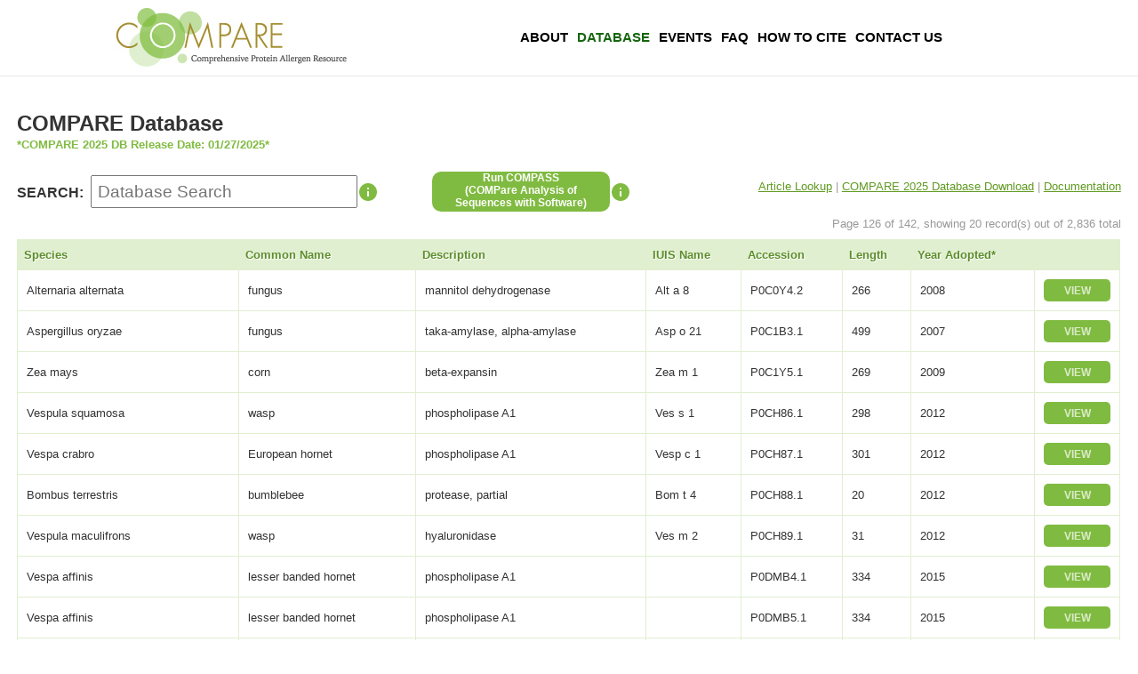

--- FILE ---
content_type: text/html; charset=UTF-8
request_url: https://db.comparedatabase.org/?page=126&sort=accession&direction=asc
body_size: 5035
content:
<!DOCTYPE html>
<html>
<head>
	<meta charset="utf-8"/>
	<meta name="viewport" content="width=device-width, initial-scale=1.0">

    <meta charset="utf-8"/>
    <meta name="viewport" content="width=device-width, initial-scale=1.0">

	<title>COMPARE Database</title>

	
<!-- Google tag (gtag.js) -->
<script async src="https://www.googletagmanager.com/gtag/js?id=G-B118CFG944"></script>
<script>
  window.dataLayer = window.dataLayer || [];
  function gtag(){dataLayer.push(arguments);}
  gtag("js", new Date());

  gtag("config", "G-B118CFG944");
</script>

	<!-- Google Tag Manager -->
		<script>(function(w,d,s,l,i){w[l]=w[l]||[];w[l].push({'gtm.start':
		new Date().getTime(),event:'gtm.js'});var f=d.getElementsByTagName(s)[0],
		j=d.createElement(s),dl=l!='dataLayer'?'&l='+l:'';j.async=true;j.src=
		'https://www.googletagmanager.com/gtm.js?id='+i+dl;f.parentNode.insertBefore(j,f);
		})(window,document,'script','dataLayer','GTM-P86NW7X');</script>
	<!-- End Google Tag Manager -->

	<link href="/favicon.ico" type="image/x-icon" rel="icon"/><link href="/favicon.ico" type="image/x-icon" rel="shortcut icon"/>	<link rel="stylesheet" href="/css/comparedb.css?v=1769018091"/>	<script src="/js/jquery-3.3.1.min.js"></script>	<script src="/js/jquery.tablesorter.js"></script>
</head>
<body>
	<!-- Google Tag Manager (noscript) -->
		<noscript><iframe src="https://www.googletagmanager.com/ns.html?id=GTM-P86NW7X"
		height="0" width="0" style="display:none;visibility:hidden"></iframe></noscript>
	<!-- End Google Tag Manager (noscript) -->

    <header>
        <div id="logo"><a class="compareLogo" href="/"></a></div>
        <nav>
            <ul>
                <li><a href="https://comparedatabase.org/about-compare-database/">About</a></li>
                <li><a class="active-page" href="/">Database</a></li>
                <!--<li><a href="https://comparedatabase.org/process-development/">Process Development</a></li>-->
                <!--<li><a href="https://comparedatabase.org/timeline/">Timeline</a></li> -->
                <li><a href="https://comparedatabase.org/events/">Events</a></li>
		<li><a href="https://comparedatabase.org/faq/">FAQ</a></li>
                <li><a href="https://comparedatabase.org/how-to-cite/">How To Cite</a></li>
                <li><a href="https://comparedatabase.org/contact-us/">Contact Us</a></li>
            </ul>
        </nav>
    </header><!-- header -->

    <div id="flashRender"></div>

    <div id="content">
		<!-- <div style="text-align: right; padding: 0em 1.5em 0em;">
		Powered by <a style="font-weight: bold; text-decoration: none;" href="http://foodrisk.org"><span style="color: #333">FoodRisk</span><span style="color: #499949;">.org</span></a></div> -->

		<h2 style = "margin-bottom: 0;">COMPARE Database</h2>
		<span style = "margin: 0 0 2em 0; font-size: .8em; font-weight: bold; color: #80bb41;">*COMPARE 2025 DB Release Date: 01/27/2025*</span>

<style>
/*
//#dbFunctions::after, 
#results::after { content:''; display:block; clear: both }
#searchInfo { position: relative; float: left; width: 24px height: 37px; }
#searchInfo .pop-up { display: none }
#searchInfo:hover .pop-up { display: block; position: absolute; top: 18px; left: 24px; padding: 1em; border: 1px solid #69923f; background: white; color: #333; font-size: .75em; width: 200px; }
*/
</style>

<!--
	<div id="dbFunctions">
		<div style="margin-bottom: 1.2em; margin-right: .5em; float: left;"><div class="input text"><label for="search">SEARCH:</label><input type="text" name="search" placeholder="Database Search" id="search" value=""/></div></div>

		<div id="searchInfo">
			<div class="pop-up" aria-haspopup="true">The <strong>COMPARE DB</strong> search function performs a literal text search on the fields below.</div>
		</div>

                <a href="https://comparefasta.comparedatabase.org"><button type="button" id = "compassButton" style = "text-align: center; font-size: 12px; width: 200px; height: 45px; border-radius: 10px; background-color: #80bb41; color: rgba(255,255,255, 0.9); cursor: pointer; margin: 0 0 0 5em; float:left;"><b>Run COMPASS<br/>(COMPare Analysis of <br/>Sequences with Software)</b></button></a>
		 <div id="compassInfo">
                        <div class="pop-up-compass" aria-haspopup="true">Bioinformatics utility for identification of protein sequence alignments with the COMPARE database.</div>
		</div>

		<div style="float: right; font-size: .8em; line-height: 35px;">
			<a style="color: #609a22" href="/articles/">Article Lookup</a><span style="color: #999"> | </span>
			<a style="color: #609a22" href="/docs/COMPARE-2019-FastA-Seq.pdf">2019 FastA (PDF)</a><span style="color: #999"> | </span>
			<a style="color: #609a22" href="/docs/COMPARE-2019-FastA-Seq.txt">2019 FastA (Text)</a><span style="color: #999"> | </span>
			<a style="color: #609a22" href="/docs/COMPARE-2019.xlsx">Download Data</a>
<span style="color: #999"> | </span>
			<a style="color: #609a22" href="/documentation">Documentation</a>
		</div>
	</div> #dbFunctions -->

	 <div id="dbFunctions">
                <div id="search_div"><div class="input text"><label for="search">SEARCH:</label><input type="text" name="search" placeholder="Database Search" id="search" value=""/></div></div>
                <div id="searchInfo">
                        	<div class="pop-up" aria-haspopup="true">The <strong>COMPARE DB</strong> search function performs a literal text search on the fields below.</div>
		</div>

		<div id="compass_div">
			<!--<button type="button" class = "compassButton" style = "text-align: center; font-size: 12px; width: 200px; height: 45px; border-radius: 10px; background-color: #80bb41; color: rgba(255,255,255, 0.9); cursor: pointer; margin: 0 0 0 5em;"><b> <a href="https://comparefasta.comparedatabase.org" class="compassLinkClass" style = "color:white; text-decoration:none;">Run COMPASS<br/>(COMPare Analysis of <br/>Sequences with Software)</b></a></button>-->
			<a href="https://comparefasta.comparedatabase.org" class="compassLinkClass" style = " text-align: center; font-size: 12px; font-weight: bold; width: 200px; height: 45px; border-radius: 10px; background-color: #80bb41; color: rgba(255,255,255, 0.9); cursor: pointer; margin: 0 0 0 5em; color:white; text-decoration:none; -webkit-appearance: button; -moz-appearance: button; appearance: button;">Run COMPASS<br/>(COMPare Analysis of <br/>Sequences with Software)</a>
		</div>
		<div id="compassInfo">
                                <div class="pop-up-compass" aria-haspopup="true">Bioinformatics utility for identification of protein sequence alignments with the COMPARE database.</div>
                </div>

		<div id="links_div">
			<a style="color: #609a22" href="/articles/">Article Lookup</a><span style="color: #999"> | </span>
<a style="color: #609a22" href="https://hesiglobal.org/compare2025-download/">COMPARE 2025 Database Download</a><span style="color: #999"> | </span>
			 <!-- <a style="color: #609a22" href="/docs/COMPARE-2024-02-02-FastA-Seq.pdf">2024 FastA (PDF)</a><span style="color: #999"> | </span>
		        <a style="color: #609a22" href="/docs/COMPARE-2024-02-02-FastA-Seq.txt" download>2024 FastA (Text)</a><span style="color: #999"> | </span>
                        <a style="color: #609a22" href="/docs/COMPARE-2024.xlsx">Download Data</a>
<span style="color: #999"> | </span> -->
                        <a style="color: #609a22" href="/documentation">Documentation</a>
                </div>

	</div>

<!--
		 <div id="compass_div">
			<a href="https://comparefasta.comparedatabase.org"><button type="button" id = "compassButton" style = "text-align: center; font-size: 12px; width: 200px; height: 45px; border-radius: 10px; background-color: #80bb41; color: rgba(255,255,255, 0.9); cursor: pointer; margin: 0 0 0 5em;"><b>Run COMPASS<br/>(COMPare Analysis of <br/>Sequences with Software)</b></button></a>
			 <div id="compassInfo">
				<div class="pop-up-compass" aria-haspopup="true">Bioinformatics utility for identification of protein sequence alignments with the COMPARE database.</div>
			</div>
		</div>

                <div id="links_div">
                        <a style="color: #609a22" href="/articles/">Article Lookup</a><span style="color: #999"> | </span>
                        <a style="color: #609a22" href="/docs/COMPARE-2019-FastA-Seq.pdf">2019 FastA (PDF)</a><span style="color: #999"> | </span>
                        <a style="color: #609a22" href="/docs/COMPARE-2019-FastA-Seq.txt">2019 FastA (Text)</a><span style="color: #999"> | </span>
                        <a style="color: #609a22" href="/docs/COMPARE-2019.xlsx">Download Data</a>
<span style="color: #999"> | </span>
                        <a style="color: #609a22" href="/documentation">Documentation</a>
                </div>
        </div> 
-->
	

	<div id='results'>

		<div style="float: right; color: #999; font-size: .8em; margin-bottom: .8em">
	Page 126 of 142, showing 20 record(s) out of 2,836 total</div>

	<table cellpadding="0" cellspacing="0" class="compare-table">
		<thead>
			<tr>
				<!--
				<th width="10%"><a href="/?sort=species&amp;direction=asc">Species</a></th>
				<th width="13%"><a href="/?sort=common_name&amp;direction=asc">Common Name</a></th>
				<th><a href="/?sort=definition&amp;direction=asc">Description</a></th>
				<th width="6%"><a href="/?sort=iuis_name&amp;direction=asc">IUIS Name</a></th>
				<th width="6%"><a class="asc" href="/?sort=accession&amp;direction=desc">Accession</a></th>
				<th width="6%"><a href="/?sort=length&amp;direction=asc">Length</a></th>
				<th width="6%"><a href="/?sort=year_adopted&amp;direction=asc">Year Adopted</a></th>
				<th width="70">&nbsp;</th>
				-->
				<th><a href="/?sort=species&amp;direction=asc">Species</a></th>
                <th><a href="/?sort=common_name&amp;direction=asc">Common Name</a></th>
                <th><a href="/?sort=definition&amp;direction=asc">Description</a></th>
                <th><a href="/?sort=iuis_name&amp;direction=asc">IUIS Name</a></th>
                <th><a class="asc" href="/?sort=accession&amp;direction=desc">Accession</a></th>
                <th><a href="/?sort=length&amp;direction=asc">Length</a></th>
                <th title ="*Entries before 2017 were adopted from AllergenOnline version 16 and therefor not reviewed by the COMPARE Peer Review Panel."><a href="/?sort=year_adopted&amp;direction=asc">Year Adopted*</a></th>
                <th>&nbsp;</th>

			</tr>
		</thead>
		<tbody>
				<tr>
			<td>Alternaria alternata</td>
			<td>fungus</td>
			<td>mannitol dehydrogenase</td>
			<td>Alt a 8</td>
			<td>P0C0Y4.2</td>
			<td>266</td>
			<td>2008</td>
			<td class="actions"><a href="/allergens/view/P0C0Y4.2"><strong>VIEW</strong></a></td>
		</tr>
				<tr>
			<td>Aspergillus oryzae</td>
			<td>fungus</td>
			<td>taka-amylase, alpha-amylase</td>
			<td>Asp o 21</td>
			<td>P0C1B3.1</td>
			<td>499</td>
			<td>2007</td>
			<td class="actions"><a href="/allergens/view/P0C1B3.1"><strong>VIEW</strong></a></td>
		</tr>
				<tr>
			<td>Zea mays</td>
			<td>corn</td>
			<td>beta-expansin</td>
			<td>Zea m 1</td>
			<td>P0C1Y5.1</td>
			<td>269</td>
			<td>2009</td>
			<td class="actions"><a href="/allergens/view/P0C1Y5.1"><strong>VIEW</strong></a></td>
		</tr>
				<tr>
			<td>Vespula squamosa</td>
			<td>wasp</td>
			<td>phospholipase A1</td>
			<td>Ves s 1</td>
			<td>P0CH86.1</td>
			<td>298</td>
			<td>2012</td>
			<td class="actions"><a href="/allergens/view/P0CH86.1"><strong>VIEW</strong></a></td>
		</tr>
				<tr>
			<td>Vespa crabro</td>
			<td>European hornet</td>
			<td>phospholipase A1</td>
			<td>Vesp c 1</td>
			<td>P0CH87.1</td>
			<td>301</td>
			<td>2012</td>
			<td class="actions"><a href="/allergens/view/P0CH87.1"><strong>VIEW</strong></a></td>
		</tr>
				<tr>
			<td>Bombus terrestris</td>
			<td>bumblebee</td>
			<td>protease, partial</td>
			<td>Bom t 4</td>
			<td>P0CH88.1</td>
			<td>20</td>
			<td>2012</td>
			<td class="actions"><a href="/allergens/view/P0CH88.1"><strong>VIEW</strong></a></td>
		</tr>
				<tr>
			<td>Vespula maculifrons</td>
			<td>wasp</td>
			<td>hyaluronidase</td>
			<td>Ves m 2</td>
			<td>P0CH89.1</td>
			<td>31</td>
			<td>2012</td>
			<td class="actions"><a href="/allergens/view/P0CH89.1"><strong>VIEW</strong></a></td>
		</tr>
				<tr>
			<td>Vespa affinis</td>
			<td>lesser banded hornet</td>
			<td>phospholipase A1</td>
			<td></td>
			<td>P0DMB4.1</td>
			<td>334</td>
			<td>2015</td>
			<td class="actions"><a href="/allergens/view/P0DMB4.1"><strong>VIEW</strong></a></td>
		</tr>
				<tr>
			<td>Vespa affinis</td>
			<td>lesser banded hornet</td>
			<td>phospholipase A1</td>
			<td></td>
			<td>P0DMB5.1</td>
			<td>334</td>
			<td>2015</td>
			<td class="actions"><a href="/allergens/view/P0DMB5.1"><strong>VIEW</strong></a></td>
		</tr>
				<tr>
			<td>Ambrosia trifida</td>
			<td>giant ragweed</td>
			<td>unknown function</td>
			<td>Amb t 5</td>
			<td>P10414.2</td>
			<td>73</td>
			<td>2007</td>
			<td class="actions"><a href="/allergens/view/P10414.2"><strong>VIEW</strong></a></td>
		</tr>
				<tr>
			<td>Equus caballus</td>
			<td>horse</td>
			<td>lysozyme</td>
			<td>Equ c 6</td>
			<td>P11376</td>
			<td>129</td>
			<td>2020</td>
			<td class="actions"><a href="/allergens/view/P11376"><strong>VIEW</strong></a></td>
		</tr>
				<tr>
			<td>Aspergillus oryzae</td>
			<td>fungus</td>
			<td>alkaline serine protease</td>
			<td>Asp o 13</td>
			<td>P12547.2</td>
			<td>403</td>
			<td>2007</td>
			<td class="actions"><a href="/allergens/view/P12547.2"><strong>VIEW</strong></a></td>
		</tr>
				<tr>
			<td>Chironomus thummi thummi</td>
			<td>midge</td>
			<td>hemoglobin</td>
			<td>Chi t 3</td>
			<td>P12548.1</td>
			<td>161</td>
			<td>2007</td>
			<td class="actions"><a href="/allergens/view/P12548.1"><strong>VIEW</strong></a></td>
		</tr>
				<tr>
			<td>Chironomus thummi thummi</td>
			<td>midge</td>
			<td>hemoglobin</td>
			<td>Chi t 3</td>
			<td>P12549.1</td>
			<td>161</td>
			<td>2007</td>
			<td class="actions"><a href="/allergens/view/P12549.1"><strong>VIEW</strong></a></td>
		</tr>
				<tr>
			<td>Chironomus thummi thummi</td>
			<td>midge</td>
			<td>hemoglobin</td>
			<td>Chi t 3</td>
			<td>P12550.1</td>
			<td>162</td>
			<td>2007</td>
			<td class="actions"><a href="/allergens/view/P12550.1"><strong>VIEW</strong></a></td>
		</tr>
				<tr>
			<td>Aedes aegypti</td>
			<td>yellow fever mosquito</td>
			<td>alpha-glucosidase</td>
			<td>Aed a 4</td>
			<td>P13080.1</td>
			<td>579</td>
			<td>2018</td>
			<td class="actions"><a href="/allergens/view/P13080.1"><strong>VIEW</strong></a></td>
		</tr>
				<tr>
			<td>Candida boidinii</td>
			<td>methylotrophic yeast</td>
			<td>peroxisomal protein</td>
			<td>Cand b 2</td>
			<td>P14292.3</td>
			<td>167</td>
			<td>2020</td>
			<td class="actions"><a href="/allergens/view/P14292.3"><strong>VIEW</strong></a></td>
		</tr>
				<tr>
			<td>Lolium perenne</td>
			<td>perennial ryegrass</td>
			<td>beta-expansin</td>
			<td>Lol p 1</td>
			<td>P14946.2</td>
			<td>263</td>
			<td>2007</td>
			<td class="actions"><a href="/allergens/view/P14946.2"><strong>VIEW</strong></a></td>
		</tr>
				<tr>
			<td>Lolium perenne</td>
			<td>perennial ryegrass</td>
			<td>expansin</td>
			<td>Lol p 2</td>
			<td>P14947.1</td>
			<td>97</td>
			<td>2007</td>
			<td class="actions"><a href="/allergens/view/P14947.1"><strong>VIEW</strong></a></td>
		</tr>
				<tr>
			<td>Lolium perenne</td>
			<td>perennial ryegrass</td>
			<td>expansin</td>
			<td>Lol p 3</td>
			<td>P14948.1</td>
			<td>97</td>
			<td>2007</td>
			<td class="actions"><a href="/allergens/view/P14948.1"><strong>VIEW</strong></a></td>
		</tr>
				</tbody>
	</table>

	<div class="paginator">
		<ul class="pagination">
			<li class="first"><a href="/?sort=accession&amp;direction=asc">&lt;&lt; First</a></li>			<li class="prev"><a rel="prev" href="/?page=125&amp;sort=accession&amp;direction=asc">&lt; Prev</a></li>			<li><a href="/?page=122&amp;sort=accession&amp;direction=asc">122</a></li><li><a href="/?page=123&amp;sort=accession&amp;direction=asc">123</a></li><li><a href="/?page=124&amp;sort=accession&amp;direction=asc">124</a></li><li><a href="/?page=125&amp;sort=accession&amp;direction=asc">125</a></li><li class="active"><a href="">126</a></li><li><a href="/?page=127&amp;sort=accession&amp;direction=asc">127</a></li><li><a href="/?page=128&amp;sort=accession&amp;direction=asc">128</a></li><li><a href="/?page=129&amp;sort=accession&amp;direction=asc">129</a></li><li><a href="/?page=130&amp;sort=accession&amp;direction=asc">130</a></li>			<li class="next"><a rel="next" href="/?page=127&amp;sort=accession&amp;direction=asc">Next &gt;</a></li>			<li class="last"><a href="/?page=142&amp;sort=accession&amp;direction=asc">Last &gt;&gt;</a></li>		</ul>
	</div><!-- .paginator -->
	
	<div style="float: right; color: #999; font-size: .8em">
	Page 126 of 142, showing 20 record(s) out of 2,836 total	</div>

	<style>
		#foot-notes{
			width: 40vw;
			padding: 1em;
		}
		.foot-notes-content{
			margin-bottom: .5em;
			font: normal 13px Arial, sans-serif;
		}
		.foot-notes-content p{
			text-align: justify;
		}

	</style>	
	<!--<div id = "foot-notes">
		<div class = "foot-notes-content">
			<p>
				<b>2020MS:</b> indicates a sequence derived from mass spectrometry (MS) data. Per PRP decision, only the fragments identified by MS (for a protein that showed evidence of IgE binding) and listed in the associated literature have been retained (not the full protein); therefore those sequence fragments may not necessarily represent the IgE binding area of the protein, but are part of a protein that has evidence of IgE binding.
			</p>
		</div>
		<div class = "foot-notes-content">
			<p>
				<b>2020H:</b> indicates a sequence identified in this cycle as part of a separate "Historic screening" (retroactive bioinformatic screening of NCBI and UniProt, with no date restrictions), as opposed to the regular “annual screening” process (entries labeled "2020" or "2020MS")	
			</p>
		</div>		
		<div class = "foot-notes-content">
                        <p>
                                <b>2020H_MS:</b> Both 2020H and 2020MS 
                        </p>
                </div>
	</div>-->

	</div><!-- #results -->

    </div><!-- #content -->

    <footer>
		<div class = "footer-div">
			<div class = "footer-inner-div">
				<a target = "_blank" href = "http://jifsan.umd.edu"><img src="/img/jifsan_logo.png" alt="JIFSAN LOGO"></a>
			</div>
			<div class = "footer-inner-div">
				<a target = "_blank" href = "https://comparedatabase.org/"> <img src="/img/HESI_logo.png" alt="HESI LOGO"></a>
			</div>
		</div>
	
		<div>
			<!-- &copy; Copyright 2017-2026 by JIFSAN Unversity of Maryland and HESI COMPARE. All Rights Reserved.-->
			We would like to acknowledge the University of Maryland, Joint Institute for Food Safety and Applied Nutrition for their efforts contributing to the design and development of the COMPARE Database. 
		</div>
    </footer>

<script>
	$('document').ready(function() {
		
		// Save the original content of the #Results div
		$('#results').data('og-state', $('#results').html());
		// Grab the user input field data
		$('#search').keyup(function() {
			var searchkey = $(this).val();
			if (searchkey.length >=2) {
				searchRecords(searchkey);
			} else if (searchkey.length < 2) {
				$('#results').html($('#results').data('og-state'));	
			}
		});

		// Send data via Ajax to CakePHP Controller
		function searchRecords(keyword){
			var data = keyword;
			$.ajax({
				method: 'get',
				url:	"/pages/search",
				data: {keyword:data},
				success: function( response ){
					$( '#results' ).html(response);
				}
			});
		}

		if($('#search').val().length >= 2) 
			searchRecords($('#search').val());	
	});
</script>
</body>
</html>
